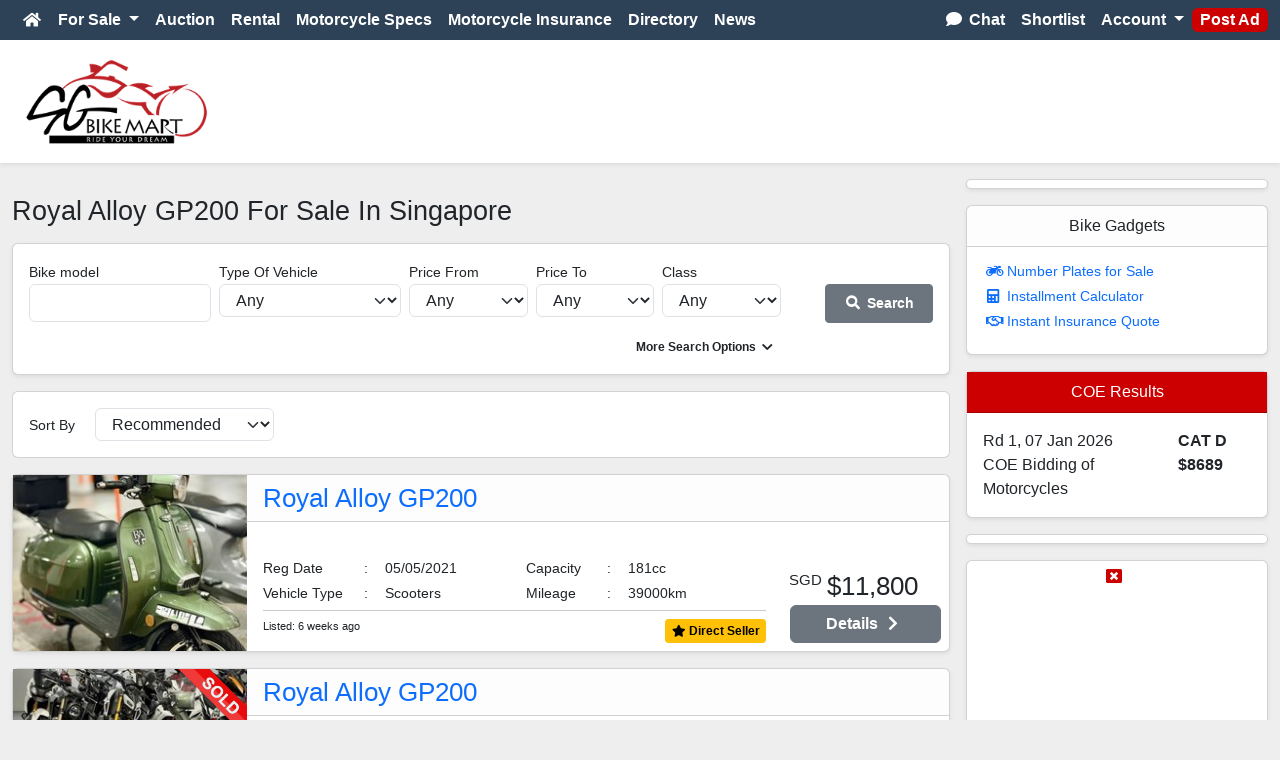

--- FILE ---
content_type: text/html; charset=utf-8
request_url: https://sgbikemart.com.sg/listing/usedbike/model/royal-alloy-gp200/
body_size: 11807
content:

<!DOCTYPE html>
<html lang="en" xmlns="http://www.w3.org/1999/xhtml" xmlns:fb="http://ogp.me/ns/fb#">

    <head>
        <title>
            
                Used Royal Alloy GP200 Motorcycles for Sale in Singapore | Dealer & Private – SGBikeMart 
        </title>
        <meta charset="UTF-8">
        <meta name="author" content="3fca379b3f0e322b7b7967bfcfb948ad">
        <meta name="viewport" content="width=device-width, initial-scale=1.0, user-scalable=no">
        <meta name="description" content="Shop used Royal Alloy GP200 motorcycles in Singapore from dealers &amp; private sellers. Class 2B, 2A &amp; Class 2 bikes. Low mileage units and COE balance shown. View now.">
        <meta name="keywords" content="Sgbike, Sgbikes, Bikemart, Singapore Bike Mart,
              Used Motorcycles, Used Motorbike for Sale, Second Hand Motorbikes, Cheap Motorcycle, Motorcycle
              Accessories, Motorcycle Dealers in Singapore, Sell Bikes, Motorcycle Insurance, Motorcycle Auction,
               Motorcycle Article, Buy and Sell Motorbikes, Motorbike Apparel, Motorbikes for Sale, Class 2A, Class 2B,
                Class 2, Motorbike Accessories">
        <meta name="theme-color" content="#cc0000"/>
        <link rel="preconnect" href="https://www.google-analytics.com">
        <link rel="preconnect" href="https://www.googletagmanager.com">
        <link rel="preconnect" href="https://securepubads.g.doubleclick.net">
        <link href="https://fonts.googleapis.com/css2?family=Archivo+Black&display=swap" rel="stylesheet">
        <script src="https://cdn.jsdelivr.net/npm/htmx.org@2.0.6/dist/htmx.min.js" integrity="sha384-Akqfrbj/HpNVo8k11SXBb6TlBWmXXlYQrCSqEWmyKJe+hDm3Z/B2WVG4smwBkRVm" crossorigin="anonymous"></script>
        <script defer src="https://cdn.jsdelivr.net/npm/alpinejs@3.15.2/dist/cdn.min.js"></script>
        
        
        
        <meta name="mobile-web-app-capable" content="yes">
        
            <meta property="fb:app_id" content="632869310242490"/>
            <meta property="og:title"
                  content="Used Royal Alloy GP200 Motorcycles for Sale in Singapore | Dealer & Private – SGBikeMart"/>
        
        <link rel="icon" type="image/png" href="/static/images/favicon.png"/>
        <link rel="preload" href="/static/fonts/icons/iconfont_v4.woff2" as="font" type="font/woff2" crossorigin>
        
    
        <link rel="preload stylesheet" type="text/css" href="/static/cache/base.desktop.packed.03f343c32f9a9cc7bb393f7605c15823.css" as="style">
    

        

        
        

        


        
            <!-- Google tag (gtag.js) -->
            <script async src="https://www.googletagmanager.com/gtag/js?id=G-FJ44C28Z4M"></script>
            <script>
                window.dataLayer = window.dataLayer || [];

                function gtag() {
                    dataLayer.push(arguments);
                }

                gtag('js', new Date());
                gtag('config', 'G-FJ44C28Z4M');
            </script>
        
        <!-- Notifications -->
        
            <script src="https://cdn.onesignal.com/sdks/web/v16/OneSignalSDK.page.js" defer></script>
            <script>
                window.OneSignalDeferred = window.OneSignalDeferred || [];
                OneSignalDeferred.push(async function (OneSignal) {
                    await OneSignal.init({
                        appId: "46966410-3ce9-45a7-b98c-eb30f0fdade1",
                        safari_web_id: "web.onesignal.auto.040fbea3-5bf4-4f81-a6ad-042d48246d00",

                        allowLocalhostAsSecureOrigin: true,
                        promptOptions: {
                            slidedown: {
                                prompts: [{
                                    type: "push",
                                    autoPrompt: true,
                                    text: {
                                        acceptButton: "Yes Please",
                                        cancelButton: "No Thanks",
                                        actionMessage: "Receive notifications on your shortlisted items, chat message replies etc.",
                                        updateMessage: "Update your push notification subscription preferences.",
                                        confirmMessage: "Thank You!",
                                        positiveUpdateButton: "Save Preferences",
                                        negativeUpdateButton: "Cancel",
                                    },
                                    delay: {
                                        pageViews: 1,
                                        timeDelay: 2
                                    },
                                }]
                            }
                        }
                    }).then(function (d) {
                        window.OneSignalSubscriberID = OneSignal.User.PushSubscription.id;
                        window.OneSignalStatus = OneSignal.User.PushSubscription.optedIn;
                        registerOneSignal(window.OneSignalSubscriberID, window.OneSignalStatus);
                    });
                });
            </script>
        
        
            <!--- DFP -->
            <script async src='https://www.googletagservices.com/tag/js/gpt.js'></script>
            <script> var googletag = googletag || {};
            googletag.cmd = googletag.cmd || [];</script>

            <script>
                googletag.cmd.push(function () {
                    googletag.defineSlot('/57481744/Right-Side-Bar-2-Used-Bike-Subpage', [[300, 600]], 'div-gpt-ad-right_sidebar_2').addService(googletag.pubads());
googletag.defineSlot('/57481744/Right-Side-Bar-1-Used-Bike-Subpage', [[300, 250]], 'div-gpt-ad-right_sidebar').addService(googletag.pubads());
googletag.defineSlot('/57481744/Mobile-Second-Ad-Used-Bike-SubPage', [[336, 280]], 'div-gpt-ad-mobile_bottom_ad').addService(googletag.pubads());
googletag.defineSlot('/57481744/Bottom-Float-Used-Bike-Subpage', [[970, 100]], 'div-gpt-ad-bottom_float').addService(googletag.pubads());
googletag.defineSlot('/57481744/Between-Listing-Banner-UsedBikes', [[728, 90]], 'div-gpt-ad-between_listings_desktop').addService(googletag.pubads());
googletag.defineSlot('/57481744/Above-Gallery-Images-Used-Bike', [[728, 90]], 'div-gpt-ad-above_gallery_images').addService(googletag.pubads());
googletag.defineSlot('/57481744/Below-Gallery-Images-Used-Bike', [[728, 90]], 'div-gpt-ad-below_gallery_images').addService(googletag.pubads());
                    googletag.pubads().enableSingleRequest();
                    googletag.enableServices();
                });
            </script>
            <!--- DFP  END-->
        
        

        
        
        <script>
            window.addEventListener('load', function () {
                const s = document.createElement('script');
                s.src = 'https://stat.sgbikemart.com.sg/js/script.js';
                s.async = true;
                s.dataset.domain = 'sgbikemart.com.sg';
                s.onerror = function () { console.warn('Plausible unavailable, skipping analytics'); };
                s.onload = function () { console.log('Plausible loaded successfully'); };
                document.head.appendChild(s);
            });
        </script>
    </head>

<body class="usedbikes" hx-headers='{"X-CSRFToken": "Uv8IOYr53sCRkpxObIEc0wbJTkmnkEqJOmP17Jm88FFscMZcR7AfGJqZvdXOCxKi"}'>

    
        <nav class="navbar navbar-expand-lg navbar-dark bg-primary">
            <div class="container">
                <button class="navbar-toggler" type="button" data-bs-toggle="collapse"
                        data-bs-target="#navbarSupportedContent" aria-controls="navbarSupportedContent"
                        aria-expanded="false" aria-label="Toggle navigation">
                    <span class="navbar-toggler-icon"></span>
                </button>
                <div class="collapse navbar-collapse" id="navbarSupportedContent">
                    <ul class="navbar-nav me-auto mb-2 mb-lg-0">
                        <li class="nav-item">
                            <a class="nav-link" href="/"><i class="icon-home"></i>
                            </a>
                        </li>
                        <li class="nav-item dropdown">
                            <a class="nav-link dropdown-toggle" href="#" id="forSale" role="button"
                               data-bs-toggle="dropdown" aria-expanded="false">
                                For Sale
                            </a>
                            <ul class="dropdown-menu" aria-labelledby="forSale">
                                <li>
                                    <a class="dropdown-item" href="/listing/newbikes/dealer/">New
                                        Bikes
                                    </a>
                                </li>
                                <li>
                                    <a class="dropdown-item" href="/listing/usedbikes/">
                                        Used Bikes
                                    </a>
                                </li>
                                <li>
                                    <a class="dropdown-item" href="/listing/accessories/">
                                        Accessories
                                    </a>
                                </li>
                            </ul>
                        </li>
                        <li class="nav-item"><a class="nav-link" href="/auction/">Auction</a></li>
                        
                            <li class="nav-item"><a class="nav-link" href="/rent/motorcycle/">Rental</a></li>
                        
                        
                        <li class="nav-item"><a class="nav-link" href="/listing/newbikes/listing/">Motorcycle
                            Specs</a></li>
                        <li class="nav-item">
                            <a class="nav-link" href="/motorcycle-insurance/">
                                Motorcycle Insurance
                            </a>
                        </li>
                        
                        <li class="nav-item"><a class="nav-link" href="/d/">Directory</a></li>
                        <li class="nav-item"><a class="nav-link" href="/news/">News</a></li>
                    </ul>
                    <ul class="nav navbar-nav ms-auto">
                        <li class="nav-item">
                            <a class="nav-link"
                               href="/chat/"
                               data-next="/chat/">
                                <button style="display: none" class="btn btn-xs btn-primary pt-0 pb-0"
                                        id="unread-message-count">
                                </button>
                                <i class="icon-comment"></i> Chat
                            </a>
                        </li>
                        <li class="nav-item">
                            <a class="nav-link" 
        hx-get="/login/?next=/alerts/shortlist/" hx-trigger="click" hx-target="#common-modal" data-bs-toggle="modal" 
        data-bs-target="#common-modal"
     href="/alerts/shortlist/">
                                Shortlist
                            </a>
                        </li>
                        <li class="nav-item dropdown">
                            <a class="nav-link dropdown-toggle" href="#" id="navbarDropdown" role="button"
                               data-bs-toggle="dropdown" aria-expanded="false">
                                Account
                            </a>
                            <ul class="dropdown-menu" aria-labelledby="navbarDropdown">
                                
                                    <li><a data-next="/listing/usedbike/model/royal-alloy-gp200/"
                                           hx-get="/register/login-form"
                                           hx-target="#common-modal"
                                           hx-trigger="click"
                                           class="dropdown-item"
                                           data-bs-toggle="modal"
                                           data-bs-target="#common-modal"
                                           href="#">Login</a>
                                    </li>
                                    <li><a class="dropdown-item"
                                           hx-get="/register/register-phone?next=/listing/usedbike/model/royal-alloy-gp200/"
                                           hx-trigger="click"
                                           hx-target="#common-modal"
                                           data-bs-target="#common-modal"
                                           data-bs-toggle="modal"
                                           href="#">Register</a>
                                    </li>
                                
                            </ul>
                        </li>
                        <li class="nav-item">
                            <a class="nav-link bg-primary py-0 my-2 rounded-2"
                               href="/sell/">
                                Post Ad</a>
                        </li>
                    </ul>
                </div>
            </div>
        </nav>
        
            <section class="container-fluid pb-3 pt-3 bg-white mb-3 shadow-sm" id="desktop-header">
                <div class="container">
                    <div class="row align-items-center">
                        <div class="col-lg-2 col-6">
                            <a href="/">
                                <img src="/static/images/logo.png" class="img-fluid">
                            </a>
                        </div>
                        
                            <div class="col-lg-10 text-end">
                                
                            </div>
                        
                    </div>
                </div>
            </section>
        
    
    
        
        
    
    <section class="main-content">
        
    <div class="container">
        <div class="row g-3">
            
                <div class="col-lg-9">
                    <h1 class="h1 my-3">Royal Alloy GP200 For Sale In Singapore</h1>
                    <div class="card mb-3 shadow-sm">
                        <div class="card-body">
                            

    <form method="get" action="/listing/usedbikes/listing/">
        <div class="row gx-2">
            <div class="col-10">
                <div class="row g-2">
                    <div class="col-lg-3 mt-2">
                        <div class="mb-1"><label class="form-label" for="id_bike_model">Bike model</label><input type="text" name="bike_model" class="form-control autocomplete" autocomplete="off" data-filter="/listing/bike_models?query=%23QUERY%23" id="id_bike_model"></div>
                    </div>
                    <div class="col-lg-3 mt-2">
                        <div class="mb-1"><label class="form-label" for="id_bike_type">Type Of Vehicle</label><select name="bike_type" class="form-select" id="id_bike_type">
  <option value="" selected>Any</option>

  <option value="9">Classic Bikes</option>

  <option value="1">Cruiser</option>

  <option value="3">Cubs</option>

  <option value="4">Scooters</option>

  <option value="5">Scrambler/Dirt Bike</option>

  <option value="8">Sport Bikes</option>

  <option value="2">Sport Tourers</option>

  <option value="7">Street Bikes</option>

  <option value="6">Super Motards</option>

  <option value="10">Three Wheeler</option>

</select></div>
                    </div>
                    <div class="col-lg-2 mt-2">
                        <div class="mb-1"><label class="form-label" for="id_price_from">Price From</label><select name="price_from" class="form-select change-opposite" data-target="select[name=price_to]" data-operator="&gt;" data-target-values="prices" id="id_price_from">
  <option value="" selected>Any</option>

  <option value="0">Carry on installment</option>

  <option value="1000">1000</option>

  <option value="2000">2000</option>

  <option value="3000">3000</option>

  <option value="4000">4000</option>

  <option value="5000">5000</option>

  <option value="6000">6000</option>

  <option value="7000">7000</option>

  <option value="8000">8000</option>

  <option value="9000">9000</option>

  <option value="10000">10000</option>

  <option value="12000">12000</option>

  <option value="14000">14000</option>

  <option value="16000">16000</option>

  <option value="18000">18000</option>

  <option value="20000">20000</option>

  <option value="24000">24000</option>

  <option value="28000">28000</option>

</select></div>
                    </div>
                    <div class="col-lg-2 mt-2">
                        <div class="mb-1"><label class="form-label" for="id_price_to">Price To</label><select name="price_to" class="form-select change-opposite" data-target="select[name=price_from]" data-operator="&lt;" data-target-values="prices" id="id_price_to">
  <option value="" selected>Any</option>

  <option value="0">Carry on installment</option>

  <option value="1000">1000</option>

  <option value="2000">2000</option>

  <option value="3000">3000</option>

  <option value="4000">4000</option>

  <option value="5000">5000</option>

  <option value="6000">6000</option>

  <option value="7000">7000</option>

  <option value="8000">8000</option>

  <option value="9000">9000</option>

  <option value="10000">10000</option>

  <option value="12000">12000</option>

  <option value="14000">14000</option>

  <option value="16000">16000</option>

  <option value="18000">18000</option>

  <option value="20000">20000</option>

  <option value="24000">24000</option>

  <option value="28000">28000</option>

</select></div>
                    </div>
                    <div class="col-lg-2 mt-2">
                        <div class="mb-1"><label class="form-label" for="id_license_class">Class</label><select name="license_class" class="form-select" id="id_license_class">
  <option value="" selected>Any</option>

  <option value="">Please Select</option>

  <option value="2B">2B</option>

  <option value="2A">2A</option>

  <option value="2">2</option>

</select></div>
                    </div>
                    <div class="row g-2 collapse" id="usedbikes-search-more">
                        <div class="col-lg-2 mt-2">
                            <div class="mb-1"><label class="form-label" for="id_reg_year_from">Reg Year From</label><select name="reg_year_from" class="form-select change-opposite" data-target="select[name=reg_year_to]" data-operator="&gt;" data-target-values="years" id="id_reg_year_from">
  <option value="" selected>Any</option>

  <option value="1970">1970</option>

  <option value="1971">1971</option>

  <option value="1972">1972</option>

  <option value="1973">1973</option>

  <option value="1974">1974</option>

  <option value="1975">1975</option>

  <option value="1976">1976</option>

  <option value="1977">1977</option>

  <option value="1978">1978</option>

  <option value="1979">1979</option>

  <option value="1980">1980</option>

  <option value="1981">1981</option>

  <option value="1982">1982</option>

  <option value="1983">1983</option>

  <option value="1984">1984</option>

  <option value="1985">1985</option>

  <option value="1986">1986</option>

  <option value="1987">1987</option>

  <option value="1988">1988</option>

  <option value="1989">1989</option>

  <option value="1990">1990</option>

  <option value="1991">1991</option>

  <option value="1992">1992</option>

  <option value="1993">1993</option>

  <option value="1994">1994</option>

  <option value="1995">1995</option>

  <option value="1996">1996</option>

  <option value="1997">1997</option>

  <option value="1998">1998</option>

  <option value="1999">1999</option>

  <option value="2000">2000</option>

  <option value="2001">2001</option>

  <option value="2002">2002</option>

  <option value="2003">2003</option>

  <option value="2004">2004</option>

  <option value="2005">2005</option>

  <option value="2006">2006</option>

  <option value="2007">2007</option>

  <option value="2008">2008</option>

  <option value="2009">2009</option>

  <option value="2010">2010</option>

  <option value="2011">2011</option>

  <option value="2012">2012</option>

  <option value="2013">2013</option>

  <option value="2014">2014</option>

  <option value="2015">2015</option>

  <option value="2016">2016</option>

  <option value="2017">2017</option>

  <option value="2018">2018</option>

  <option value="2019">2019</option>

  <option value="2020">2020</option>

  <option value="2021">2021</option>

  <option value="2022">2022</option>

  <option value="2023">2023</option>

  <option value="2024">2024</option>

  <option value="2025">2025</option>

  <option value="2026">2026</option>

</select></div>
                        </div>
                        <div class="col-lg-2 mt-2">
                            <div class="mb-1"><label class="form-label" for="id_reg_year_to">Reg Year To</label><select name="reg_year_to" class="form-select change-opposite" data-target="select[name=reg_year_from]" data-operator="&lt;" data-target-values="years" id="id_reg_year_to">
  <option value="">Any</option>

  <option value="1970">1970</option>

  <option value="1971">1971</option>

  <option value="1972">1972</option>

  <option value="1973">1973</option>

  <option value="1974">1974</option>

  <option value="1975">1975</option>

  <option value="1976">1976</option>

  <option value="1977">1977</option>

  <option value="1978">1978</option>

  <option value="1979">1979</option>

  <option value="1980">1980</option>

  <option value="1981">1981</option>

  <option value="1982">1982</option>

  <option value="1983">1983</option>

  <option value="1984">1984</option>

  <option value="1985">1985</option>

  <option value="1986">1986</option>

  <option value="1987">1987</option>

  <option value="1988">1988</option>

  <option value="1989">1989</option>

  <option value="1990">1990</option>

  <option value="1991">1991</option>

  <option value="1992">1992</option>

  <option value="1993">1993</option>

  <option value="1994">1994</option>

  <option value="1995">1995</option>

  <option value="1996">1996</option>

  <option value="1997">1997</option>

  <option value="1998">1998</option>

  <option value="1999">1999</option>

  <option value="2000">2000</option>

  <option value="2001">2001</option>

  <option value="2002">2002</option>

  <option value="2003">2003</option>

  <option value="2004">2004</option>

  <option value="2005">2005</option>

  <option value="2006">2006</option>

  <option value="2007">2007</option>

  <option value="2008">2008</option>

  <option value="2009">2009</option>

  <option value="2010">2010</option>

  <option value="2011">2011</option>

  <option value="2012">2012</option>

  <option value="2013">2013</option>

  <option value="2014">2014</option>

  <option value="2015">2015</option>

  <option value="2016">2016</option>

  <option value="2017">2017</option>

  <option value="2018">2018</option>

  <option value="2019">2019</option>

  <option value="2020">2020</option>

  <option value="2021">2021</option>

  <option value="2022">2022</option>

  <option value="2023">2023</option>

  <option value="2024">2024</option>

  <option value="2025">2025</option>

  <option value="2026" selected>2026</option>

</select></div>
                        </div>
                        <div class="col-lg-2 mt-2">
                            <div class="mb-1"><label class="form-label" for="id_monthly_from">Monthly From</label><select name="monthly_from" class="form-select change-opposite" data-target="select[name=monthly_to]" data-operator="&gt;" data-target-values="monthly_froms" id="id_monthly_from">
  <option value="" selected>Any</option>

  <option value="1">Less Than $100</option>

  <option value="101">$101</option>

  <option value="201">$201</option>

  <option value="301">$301</option>

  <option value="401">$401</option>

  <option value="501">$501</option>

  <option value="601">$601</option>

  <option value="701">$701</option>

  <option value="801">$801</option>

</select></div>
                        </div>
                        <div class="col-lg-2 mt-2">
                            <div class="mb-1"><label class="form-label" for="id_monthly_to">Monthly To </label><select name="monthly_to" class="form-select change-opposite" data-target="select[name=monthly_from]" data-operator="&lt;" data-target-values="monthly_tos" id="id_monthly_to">
  <option value="" selected>Any</option>

  <option value="100">$100</option>

  <option value="200">$200</option>

  <option value="300">$300</option>

  <option value="400">$400</option>

  <option value="500">$500</option>

  <option value="600">$600</option>

  <option value="700">$700</option>

  <option value="800">$800</option>

</select></div>
                        </div>
                        <div class="col-lg-4 mt-2">
                            <div class="mb-1"><label class="form-label" for="id_user">Company</label><select name="user" class="form-select" id="id_user">
  <option value="" selected>---------</option>

  <option value="79800">C.S.T.K Pte Ltd</option>

  <option value="55499">Bike Dynamic Centre</option>

  <option value="106261">Project 8 Motorworks</option>

  <option value="56977">Leong Seng Trading &amp; Credit Pte Ltd</option>

  <option value="100353">Auto Exchange Motto</option>

  <option value="63248">AA Motor Pte Ltd</option>

  <option value="102254">M.1 Motoring (Toh Guan)</option>

  <option value="1301">Speedway Motor Pte Ltd</option>

  <option value="58149">Albert Motor Supply Pte Ltd</option>

  <option value="106355">V6 Motorsports</option>

  <option value="62889">New Southern Motor</option>

  <option value="109214">Moto Vision Pte Ltd</option>

  <option value="55328">Excel Cycle Centre Pte Ltd</option>

  <option value="59446">Unique Motorsports Pte Ltd</option>

  <option value="69408">A.S Phoon Pte Ltd (Head Office)</option>

  <option value="111706">Initial Motorsport Pte Ltd</option>

  <option value="69759">A.S Phoon Pte Ltd (Ubi)</option>

  <option value="102250">Bike Asia Motto</option>

  <option value="102252">Value Hub Motor</option>

  <option value="109872">Pioneer Auto Credit</option>

  <option value="56241">Ah Fook Motor</option>

  <option value="84786">Candy Motor</option>

  <option value="106053">Premium Import Trading</option>

  <option value="77229">Ambra Enterprises</option>

  <option value="84567">example</option>

  <option value="109674">SK Cycle</option>

  <option value="57132">Southern Motor</option>

  <option value="56101">Yong Seng Heng Motor Services</option>

  <option value="67001">United Cycles</option>

  <option value="90289">Mutt Motorcycles Singapore</option>

  <option value="113550">Bikechoice Credit &amp; Leasing</option>

  <option value="69707">A.S Phoon Pte Ltd (Toh Guan)</option>

  <option value="82671">Apex Motorcycle</option>

  <option value="64152">Ban Hon Bros (Agencies) Pte Ltd</option>

  <option value="65799">Soon Hin Motors Pte Ltd</option>

  <option value="66894">Boon Siew (S) Pte Ltd</option>

  <option value="92846">AnyBike Rental Pte Ltd</option>

  <option value="73738">Guan Hoe Cheong Trading Co</option>

  <option value="19460">Sin Boon Motor Co</option>

  <option value="64216">Wing Fuat Pte Ltd</option>

  <option value="58148">Yew Heng Motorsports</option>

  <option value="326">GP Motoring Pte Ltd</option>

  <option value="54991">Bike Production Pte Ltd</option>

  <option value="87717">E Motoring Singapore</option>

  <option value="54611">I-Motoring Credit Pte Ltd</option>

  <option value="13427">Dynasty Motor Pte Ltd</option>

  <option value="54715">Hua Chin (2000) Trading Motor Service Centre</option>

  <option value="111926">Revv Motors Pte Ltd</option>

  <option value="78195">M City Motor Trading</option>

  <option value="70956">Unique Motorsports Pte Ltd (Toh Guan)</option>

  <option value="101836">PITMOTO</option>

  <option value="102258">Motto Moto</option>

  <option value="70957">Unique Motorsports Pte Ltd (Woodlands)</option>

  <option value="58146">S.1 Motoring</option>

  <option value="55191">Eaglerider Singapore</option>

  <option value="102253">Yishun Motoring</option>

  <option value="18942">Hong Nan Motor Agency</option>

  <option value="70955">Unique Motorsports Pte Ltd (Kaki Bukit)</option>

  <option value="83599">Revology Bikes Pte Ltd</option>

  <option value="58147">M.1 Motoring (Changi)</option>

  <option value="367">Ideal Motoring Auto Pte Ltd</option>

</select></div>
                        </div>
                        <div class="col-lg-3 mt-2">
                            <div class="mb-1"><label class="form-label" for="id_status">Availability</label><select name="status" class="form-select" id="id_status">
  <option value="10">Live/Available</option>

  <option value="40">Sold</option>

</select></div>
                        </div>
                        <div class="col-lg-2 mt-2">
                            <div class="mb-1"><label class="form-label" for="id_category">Listing Category</label><select name="category" class="form-select" id="id_category">
  <option value="" selected>Any</option>

  <option value="direct_owner">Direct Owner</option>

  <option value="dealers">Dealers</option>

  <option value="free_ads">Free Ads</option>

  <option value="premium_ads">Premium/Paid Ads</option>

</select></div>
                        </div>
                        
                    </div>
                </div>
                <div class="row text-center-xs">
                    <div class="col-lg-6 mt-2 offset-lg-6 text-end">
                        <a class="btn btn-default btn-xs collapsed" data-bs-toggle="collapse" href="#usedbikes-search-more"
                           role="button" aria-expanded="false" aria-controls="usedbikes-search-more">
                        <span class="more">
                            More Search Options <i class="icon-chevron-down"></i>
                        </span>
                            <span class="less hidden">
                            Less Search Options <i class="icon-chevron-up"></i>
                        </span>
                        </a>
                    </div>
                </div>
            </div>
            <div class="col-2 mt-4 text-end">
                <button class="btn btn-sm btn-secondary py-2 w-75"><i class="icon-search"></i> Search</button>
            </div>
        </div>
    </form>

                        </div>
                    </div>
                    
                    <div class="card text-start mb-3">
                        <div class="card-body">
                            <div class="d-inline-block me-3 small">Sort By</div>
                            <div class="d-inline-block small">
                                <form method="get">
                                    <div class="col-12"><label class="visually-hidden" for="id_sort_by">Sort By</label><select name="sort_by" class="form-select" id="id_sort_by">
  <option value="" selected>Recommended</option>

  <option value="newest">Newest Listing</option>

  <option value="lowest_price">Lowest Price</option>

  <option value="high_price">Highest Price </option>

</select></div>
                                </form>
                            </div>
                        </div>
                    </div>
                    
                    
                    
                        <div class="card mb-3 shadow-sm ">
                            
                            <div class="row g-0">
                                <div class="col-md-3">
                                    <div class="card-img position-relative h-100">
                                        <div class="position-absolute mt-1 ms-1 d-flex justify-content-start align-items-center gap-1">
                                            
                                            

                                            
                                            
                                            

                                            
                                        </div>

                                        
                                        
                                            <a href="/listing/usedbike/royal-alloy-royal-alloy-gp200/39859/">
                                                <div class="status_10"></div>
                                                
                                                    <img src="/media/26-39859/used-royal-alloy-gp200-motorcycle-for-sale-198620.jpeg.240x180_q85_crop.jpg"
                                                         class="img-fluid">
                                                
                                            </a>
                                            
                                        
                                    </div>
                                </div>
                                <div class="col-md-9 d-flex flex-column align-content-end">
                                    <div class="card-header">
                                        
                                            <a href="/listing/usedbike/royal-alloy-royal-alloy-gp200/39859/">
                                                <h3 class="mb-0">Royal Alloy GP200</h3>
                                            </a>
                                        
                                    </div>
                                    <div class="card-body pb-2 pe-2 d-flex">
                                        <div class="row align-self-end">
                                            <div class="col-9 d-flex">
                                                <div class="row small">
                                                    <div class="col-6 mb-2">
                                                        <div class="row g-1">
                                                            <div class="col-5 strong">Reg Date</div>
                                                            <div class="col-1">:</div>
                                                            <div class="col-6 text-start">
                                                                
                                                                    05/05/2021
                                                                
                                                            </div>
                                                        </div>
                                                    </div>
                                                    <div class="col-6 mb-2">
                                                        <div class="row g-1">
                                                            <div class="col-4 strong">Capacity</div>
                                                            <div class="col-1">:</div>
                                                            <div class="col-7 text-start">
                                                                181cc
                                                            </div>
                                                        </div>
                                                    </div>
                                                    <div class="col-6 mb-0">
                                                        <div class="row g-1">
                                                            <div class="col-5 strong">Vehicle Type</div>
                                                            <div class="col-1">:</div>
                                                            <div class="col-6 text-start">
                                                                Scooters
                                                            </div>
                                                        </div>

                                                    </div>
                                                    <div class="col-6 mb-0">
                                                        <div class="row g-1">
                                                            <div class="col-4 strong">Mileage</div>
                                                            <div class="col-1">:</div>
                                                            <div class="col-7 text-start">
                                                                39000km
                                                            </div>
                                                        </div>
                                                    </div>
                                                    <div class="col-12 align-self-end">
                                                        <hr class="mt-2 mb-2">
                                                    </div>
                                                    <div class="col-12 align-self-end">
                                                        <div class="row small">
                                                            <div class="col">
                                                                
                                                                
                                                                
                                                                    <small>Listed: 6 weeks ago </small>
                                                                
                                                            </div>
                                                            <div class="col text-end">
                                                                
                                                                
                                                                
                                                                    <button class="btn btn-xs btn-warning"><i
                                                                            class="icon-star"></i> Direct Seller
                                                                    </button>
                                                                
                                                            </div>
                                                        </div>
                                                    </div>
                                                </div>
                                            </div>
                                            <div class="col-3 text-end d-flex flex-column">
                                                <div class="d-block h3 mb-1 mt-auto text-start ms-1">
                                                    
                                                        
                                                            <sup>SGD</sup>$11,800
                                                        
                                                    
                                                </div>
                                                <div class="d-block w-100">
                                                    
                                                        <a href="/listing/usedbike/royal-alloy-royal-alloy-gp200/39859/"
                                                           class="btn btn-secondary w-100">
                                                            Details <i class="icon-chevron-right"></i>
                                                        </a>
                                                    
                                                </div>
                                            </div>
                                        </div>
                                    </div>
                                </div>
                            </div>
                        </div>
                    
                        <div class="card mb-3 shadow-sm ">
                            
                            <div class="row g-0">
                                <div class="col-md-3">
                                    <div class="card-img position-relative h-100">
                                        <div class="position-absolute mt-1 ms-1 d-flex justify-content-start align-items-center gap-1">
                                            
                                            

                                            
                                            
                                            

                                            
                                        </div>

                                        
                                        
                                            <a href="/listing/usedbike/royal-alloy-royal-alloy-gp200/39878/">
                                                <div class="status_40"></div>
                                                
                                                    <img src="/media/26-39878/used-royal-alloy-gp200-motorcycle-for-sale-198700.jpeg.240x180_q85_crop.jpg"
                                                         class="img-fluid">
                                                
                                            </a>
                                            
                                        
                                    </div>
                                </div>
                                <div class="col-md-9 d-flex flex-column align-content-end">
                                    <div class="card-header">
                                        
                                            <a href="/listing/usedbike/royal-alloy-royal-alloy-gp200/39878/">
                                                <h3 class="mb-0">Royal Alloy GP200</h3>
                                            </a>
                                        
                                    </div>
                                    <div class="card-body pb-2 pe-2 d-flex">
                                        <div class="row align-self-end">
                                            <div class="col-9 d-flex">
                                                <div class="row small">
                                                    <div class="col-6 mb-2">
                                                        <div class="row g-1">
                                                            <div class="col-5 strong">Reg Date</div>
                                                            <div class="col-1">:</div>
                                                            <div class="col-6 text-start">
                                                                
                                                                    20/04/2022
                                                                
                                                            </div>
                                                        </div>
                                                    </div>
                                                    <div class="col-6 mb-2">
                                                        <div class="row g-1">
                                                            <div class="col-4 strong">Capacity</div>
                                                            <div class="col-1">:</div>
                                                            <div class="col-7 text-start">
                                                                181cc
                                                            </div>
                                                        </div>
                                                    </div>
                                                    <div class="col-6 mb-0">
                                                        <div class="row g-1">
                                                            <div class="col-5 strong">Vehicle Type</div>
                                                            <div class="col-1">:</div>
                                                            <div class="col-6 text-start">
                                                                Scooters
                                                            </div>
                                                        </div>

                                                    </div>
                                                    <div class="col-6 mb-0">
                                                        <div class="row g-1">
                                                            <div class="col-4 strong">Mileage</div>
                                                            <div class="col-1">:</div>
                                                            <div class="col-7 text-start">
                                                                25243km
                                                            </div>
                                                        </div>
                                                    </div>
                                                    <div class="col-12 align-self-end">
                                                        <hr class="mt-2 mb-2">
                                                    </div>
                                                    <div class="col-12 align-self-end">
                                                        <div class="row small">
                                                            <div class="col">
                                                                
                                                                
                                                                
                                                                    <small>Listed: 6 weeks ago </small>
                                                                
                                                            </div>
                                                            <div class="col text-end">
                                                                
                                                                    <button class="btn btn-xs" style="background-color: #1d9193; color: white;"><i
                                                                            class="icon-star"></i> Paid Ad
                                                                    </button>
                                                                
                                                                
                                                                
                                                                    <button class="btn btn-xs btn-info"><i
                                                                            class="icon-star"></i> Dealer Ad
                                                                    </button>
                                                                
                                                            </div>
                                                        </div>
                                                    </div>
                                                </div>
                                            </div>
                                            <div class="col-3 text-end d-flex flex-column">
                                                <div class="d-block h3 mb-1 mt-auto text-start ms-1">
                                                    
                                                        -
                                                    
                                                </div>
                                                <div class="d-block w-100">
                                                    
                                                        <a href="/listing/usedbike/royal-alloy-royal-alloy-gp200/39878/"
                                                           class="btn btn-secondary w-100">
                                                            Details <i class="icon-chevron-right"></i>
                                                        </a>
                                                    
                                                </div>
                                            </div>
                                        </div>
                                    </div>
                                </div>
                            </div>
                        </div>
                    
                        <div class="card mb-3 shadow-sm ">
                            
                            <div class="row g-0">
                                <div class="col-md-3">
                                    <div class="card-img position-relative h-100">
                                        <div class="position-absolute mt-1 ms-1 d-flex justify-content-start align-items-center gap-1">
                                            
                                            

                                            
                                            
                                            

                                            
                                        </div>

                                        
                                        
                                            <a href="/listing/usedbike/royal-alloy-royal-alloy-gp200/33199/">
                                                <div class="status_40"></div>
                                                
                                                    <img src="/media/26-33199/used-royal-alloy-gp200-motorcycle-for-sale-158511.jpeg.240x180_q85_crop.jpg"
                                                         class="img-fluid">
                                                
                                            </a>
                                            
                                        
                                    </div>
                                </div>
                                <div class="col-md-9 d-flex flex-column align-content-end">
                                    <div class="card-header">
                                        
                                            <a href="/listing/usedbike/royal-alloy-royal-alloy-gp200/33199/">
                                                <h3 class="mb-0">Royal Alloy GP200</h3>
                                            </a>
                                        
                                    </div>
                                    <div class="card-body pb-2 pe-2 d-flex">
                                        <div class="row align-self-end">
                                            <div class="col-9 d-flex">
                                                <div class="row small">
                                                    <div class="col-6 mb-2">
                                                        <div class="row g-1">
                                                            <div class="col-5 strong">Reg Date</div>
                                                            <div class="col-1">:</div>
                                                            <div class="col-6 text-start">
                                                                
                                                                    19/12/2022
                                                                
                                                            </div>
                                                        </div>
                                                    </div>
                                                    <div class="col-6 mb-2">
                                                        <div class="row g-1">
                                                            <div class="col-4 strong">Capacity</div>
                                                            <div class="col-1">:</div>
                                                            <div class="col-7 text-start">
                                                                181cc
                                                            </div>
                                                        </div>
                                                    </div>
                                                    <div class="col-6 mb-0">
                                                        <div class="row g-1">
                                                            <div class="col-5 strong">Vehicle Type</div>
                                                            <div class="col-1">:</div>
                                                            <div class="col-6 text-start">
                                                                Scooters
                                                            </div>
                                                        </div>

                                                    </div>
                                                    <div class="col-6 mb-0">
                                                        <div class="row g-1">
                                                            <div class="col-4 strong">Mileage</div>
                                                            <div class="col-1">:</div>
                                                            <div class="col-7 text-start">
                                                                32623km
                                                            </div>
                                                        </div>
                                                    </div>
                                                    <div class="col-12 align-self-end">
                                                        <hr class="mt-2 mb-2">
                                                    </div>
                                                    <div class="col-12 align-self-end">
                                                        <div class="row small">
                                                            <div class="col">
                                                                
                                                                
                                                                
                                                                    <small>Listed: Over 3 months ago </small>
                                                                
                                                            </div>
                                                            <div class="col text-end">
                                                                
                                                                    <button class="btn btn-xs" style="background-color: #1d9193; color: white;"><i
                                                                            class="icon-star"></i> Paid Ad
                                                                    </button>
                                                                
                                                                
                                                                
                                                                    <button class="btn btn-xs btn-info"><i
                                                                            class="icon-star"></i> Dealer Ad
                                                                    </button>
                                                                
                                                            </div>
                                                        </div>
                                                    </div>
                                                </div>
                                            </div>
                                            <div class="col-3 text-end d-flex flex-column">
                                                <div class="d-block h3 mb-1 mt-auto text-start ms-1">
                                                    
                                                        -
                                                    
                                                </div>
                                                <div class="d-block w-100">
                                                    
                                                        <a href="/listing/usedbike/royal-alloy-royal-alloy-gp200/33199/"
                                                           class="btn btn-secondary w-100">
                                                            Details <i class="icon-chevron-right"></i>
                                                        </a>
                                                    
                                                </div>
                                            </div>
                                        </div>
                                    </div>
                                </div>
                            </div>
                        </div>
                    
                        <div class="card mb-3 shadow-sm ">
                            
                            <div class="row g-0">
                                <div class="col-md-3">
                                    <div class="card-img position-relative h-100">
                                        <div class="position-absolute mt-1 ms-1 d-flex justify-content-start align-items-center gap-1">
                                            
                                            

                                            
                                            
                                            

                                            
                                        </div>

                                        
                                        
                                            <a href="/listing/usedbike/royal-alloy-royal-alloy-gp200/33211/">
                                                <div class="status_40"></div>
                                                
                                                    <img src="/media/26-33211/used-royal-alloy-gp200-motorcycle-for-sale-158568.jpg.240x180_q85_crop.jpg"
                                                         class="img-fluid">
                                                
                                            </a>
                                            
                                        
                                    </div>
                                </div>
                                <div class="col-md-9 d-flex flex-column align-content-end">
                                    <div class="card-header">
                                        
                                            <a href="/listing/usedbike/royal-alloy-royal-alloy-gp200/33211/">
                                                <h3 class="mb-0">Royal Alloy GP200</h3>
                                            </a>
                                        
                                    </div>
                                    <div class="card-body pb-2 pe-2 d-flex">
                                        <div class="row align-self-end">
                                            <div class="col-9 d-flex">
                                                <div class="row small">
                                                    <div class="col-6 mb-2">
                                                        <div class="row g-1">
                                                            <div class="col-5 strong">Reg Date</div>
                                                            <div class="col-1">:</div>
                                                            <div class="col-6 text-start">
                                                                
                                                                    10/01/2022
                                                                
                                                            </div>
                                                        </div>
                                                    </div>
                                                    <div class="col-6 mb-2">
                                                        <div class="row g-1">
                                                            <div class="col-4 strong">Capacity</div>
                                                            <div class="col-1">:</div>
                                                            <div class="col-7 text-start">
                                                                181cc
                                                            </div>
                                                        </div>
                                                    </div>
                                                    <div class="col-6 mb-0">
                                                        <div class="row g-1">
                                                            <div class="col-5 strong">Vehicle Type</div>
                                                            <div class="col-1">:</div>
                                                            <div class="col-6 text-start">
                                                                Scooters
                                                            </div>
                                                        </div>

                                                    </div>
                                                    <div class="col-6 mb-0">
                                                        <div class="row g-1">
                                                            <div class="col-4 strong">Mileage</div>
                                                            <div class="col-1">:</div>
                                                            <div class="col-7 text-start">
                                                                38156km
                                                            </div>
                                                        </div>
                                                    </div>
                                                    <div class="col-12 align-self-end">
                                                        <hr class="mt-2 mb-2">
                                                    </div>
                                                    <div class="col-12 align-self-end">
                                                        <div class="row small">
                                                            <div class="col">
                                                                
                                                                
                                                                
                                                                    <small>Listed: Over 3 months ago </small>
                                                                
                                                            </div>
                                                            <div class="col text-end">
                                                                
                                                                    <button class="btn btn-xs" style="background-color: #1d9193; color: white;"><i
                                                                            class="icon-star"></i> Paid Ad
                                                                    </button>
                                                                
                                                                
                                                                
                                                                    <button class="btn btn-xs btn-info"><i
                                                                            class="icon-star"></i> Dealer Ad
                                                                    </button>
                                                                
                                                            </div>
                                                        </div>
                                                    </div>
                                                </div>
                                            </div>
                                            <div class="col-3 text-end d-flex flex-column">
                                                <div class="d-block h3 mb-1 mt-auto text-start ms-1">
                                                    
                                                        -
                                                    
                                                </div>
                                                <div class="d-block w-100">
                                                    
                                                        <a href="/listing/usedbike/royal-alloy-royal-alloy-gp200/33211/"
                                                           class="btn btn-secondary w-100">
                                                            Details <i class="icon-chevron-right"></i>
                                                        </a>
                                                    
                                                </div>
                                            </div>
                                        </div>
                                    </div>
                                </div>
                            </div>
                        </div>
                    
                        <div class="card mb-3 shadow-sm ">
                            
                            <div class="row g-0">
                                <div class="col-md-3">
                                    <div class="card-img position-relative h-100">
                                        <div class="position-absolute mt-1 ms-1 d-flex justify-content-start align-items-center gap-1">
                                            
                                            

                                            
                                            
                                            

                                            
                                        </div>

                                        
                                        
                                            <a href="/listing/usedbike/royal-alloy-royal-alloy-gp200/32321/">
                                                <div class="status_40"></div>
                                                
                                                    <img src="/media/26-32321/used-royal-alloy-gp200-motorcycle-for-sale-153004.jpg.240x180_q85_crop.jpg"
                                                         class="img-fluid">
                                                
                                            </a>
                                            
                                        
                                    </div>
                                </div>
                                <div class="col-md-9 d-flex flex-column align-content-end">
                                    <div class="card-header">
                                        
                                            <a href="/listing/usedbike/royal-alloy-royal-alloy-gp200/32321/">
                                                <h3 class="mb-0">Royal Alloy GP200</h3>
                                            </a>
                                        
                                    </div>
                                    <div class="card-body pb-2 pe-2 d-flex">
                                        <div class="row align-self-end">
                                            <div class="col-9 d-flex">
                                                <div class="row small">
                                                    <div class="col-6 mb-2">
                                                        <div class="row g-1">
                                                            <div class="col-5 strong">Reg Date</div>
                                                            <div class="col-1">:</div>
                                                            <div class="col-6 text-start">
                                                                
                                                                    12/04/2021
                                                                
                                                            </div>
                                                        </div>
                                                    </div>
                                                    <div class="col-6 mb-2">
                                                        <div class="row g-1">
                                                            <div class="col-4 strong">Capacity</div>
                                                            <div class="col-1">:</div>
                                                            <div class="col-7 text-start">
                                                                181cc
                                                            </div>
                                                        </div>
                                                    </div>
                                                    <div class="col-6 mb-0">
                                                        <div class="row g-1">
                                                            <div class="col-5 strong">Vehicle Type</div>
                                                            <div class="col-1">:</div>
                                                            <div class="col-6 text-start">
                                                                Scooters
                                                            </div>
                                                        </div>

                                                    </div>
                                                    <div class="col-6 mb-0">
                                                        <div class="row g-1">
                                                            <div class="col-4 strong">Mileage</div>
                                                            <div class="col-1">:</div>
                                                            <div class="col-7 text-start">
                                                                38432km
                                                            </div>
                                                        </div>
                                                    </div>
                                                    <div class="col-12 align-self-end">
                                                        <hr class="mt-2 mb-2">
                                                    </div>
                                                    <div class="col-12 align-self-end">
                                                        <div class="row small">
                                                            <div class="col">
                                                                
                                                                
                                                                
                                                                    <small>Listed: Over 3 months ago </small>
                                                                
                                                            </div>
                                                            <div class="col text-end">
                                                                
                                                                    <button class="btn btn-xs" style="background-color: #1d9193; color: white;"><i
                                                                            class="icon-star"></i> Paid Ad
                                                                    </button>
                                                                
                                                                
                                                                
                                                                    <button class="btn btn-xs btn-info"><i
                                                                            class="icon-star"></i> Dealer Ad
                                                                    </button>
                                                                
                                                            </div>
                                                        </div>
                                                    </div>
                                                </div>
                                            </div>
                                            <div class="col-3 text-end d-flex flex-column">
                                                <div class="d-block h3 mb-1 mt-auto text-start ms-1">
                                                    
                                                        -
                                                    
                                                </div>
                                                <div class="d-block w-100">
                                                    
                                                        <a href="/listing/usedbike/royal-alloy-royal-alloy-gp200/32321/"
                                                           class="btn btn-secondary w-100">
                                                            Details <i class="icon-chevron-right"></i>
                                                        </a>
                                                    
                                                </div>
                                            </div>
                                        </div>
                                    </div>
                                </div>
                            </div>
                        </div>
                    
                        <div class="card mb-3 shadow-sm ">
                            
                            <div class="row g-0">
                                <div class="col-md-3">
                                    <div class="card-img position-relative h-100">
                                        <div class="position-absolute mt-1 ms-1 d-flex justify-content-start align-items-center gap-1">
                                            
                                            

                                            
                                            
                                            

                                            
                                        </div>

                                        
                                        
                                            <a href="/listing/usedbike/royal-alloy-royal-alloy-gp200/31173/">
                                                <div class="status_40"></div>
                                                
                                                    <img src="/media/26-31173/used-royal-alloy-gp200-motorcycle-for-sale-146907.jpeg.240x180_q85_crop.jpg"
                                                         class="img-fluid">
                                                
                                            </a>
                                            
                                        
                                    </div>
                                </div>
                                <div class="col-md-9 d-flex flex-column align-content-end">
                                    <div class="card-header">
                                        
                                            <a href="/listing/usedbike/royal-alloy-royal-alloy-gp200/31173/">
                                                <h3 class="mb-0">Royal Alloy GP200</h3>
                                            </a>
                                        
                                    </div>
                                    <div class="card-body pb-2 pe-2 d-flex">
                                        <div class="row align-self-end">
                                            <div class="col-9 d-flex">
                                                <div class="row small">
                                                    <div class="col-6 mb-2">
                                                        <div class="row g-1">
                                                            <div class="col-5 strong">Reg Date</div>
                                                            <div class="col-1">:</div>
                                                            <div class="col-6 text-start">
                                                                
                                                                    04/06/2021
                                                                
                                                            </div>
                                                        </div>
                                                    </div>
                                                    <div class="col-6 mb-2">
                                                        <div class="row g-1">
                                                            <div class="col-4 strong">Capacity</div>
                                                            <div class="col-1">:</div>
                                                            <div class="col-7 text-start">
                                                                181cc
                                                            </div>
                                                        </div>
                                                    </div>
                                                    <div class="col-6 mb-0">
                                                        <div class="row g-1">
                                                            <div class="col-5 strong">Vehicle Type</div>
                                                            <div class="col-1">:</div>
                                                            <div class="col-6 text-start">
                                                                Scooters
                                                            </div>
                                                        </div>

                                                    </div>
                                                    <div class="col-6 mb-0">
                                                        <div class="row g-1">
                                                            <div class="col-4 strong">Mileage</div>
                                                            <div class="col-1">:</div>
                                                            <div class="col-7 text-start">
                                                                5248km
                                                            </div>
                                                        </div>
                                                    </div>
                                                    <div class="col-12 align-self-end">
                                                        <hr class="mt-2 mb-2">
                                                    </div>
                                                    <div class="col-12 align-self-end">
                                                        <div class="row small">
                                                            <div class="col">
                                                                
                                                                
                                                                
                                                                    <small>Listed: Over 3 months ago </small>
                                                                
                                                            </div>
                                                            <div class="col text-end">
                                                                
                                                                    <button class="btn btn-xs" style="background-color: #1d9193; color: white;"><i
                                                                            class="icon-star"></i> Paid Ad
                                                                    </button>
                                                                
                                                                
                                                                
                                                                    <button class="btn btn-xs btn-info"><i
                                                                            class="icon-star"></i> Dealer Ad
                                                                    </button>
                                                                
                                                            </div>
                                                        </div>
                                                    </div>
                                                </div>
                                            </div>
                                            <div class="col-3 text-end d-flex flex-column">
                                                <div class="d-block h3 mb-1 mt-auto text-start ms-1">
                                                    
                                                        -
                                                    
                                                </div>
                                                <div class="d-block w-100">
                                                    
                                                        <a href="/listing/usedbike/royal-alloy-royal-alloy-gp200/31173/"
                                                           class="btn btn-secondary w-100">
                                                            Details <i class="icon-chevron-right"></i>
                                                        </a>
                                                    
                                                </div>
                                            </div>
                                        </div>
                                    </div>
                                </div>
                            </div>
                        </div>
                    
                        <div class="card mb-3 shadow-sm ">
                            
                            <div class="row g-0">
                                <div class="col-md-3">
                                    <div class="card-img position-relative h-100">
                                        <div class="position-absolute mt-1 ms-1 d-flex justify-content-start align-items-center gap-1">
                                            
                                            

                                            
                                            
                                            

                                            
                                        </div>

                                        
                                        
                                            <a href="/listing/usedbike/royal-alloy-royal-alloy-gp200/28226/">
                                                <div class="status_40"></div>
                                                
                                                    <img src="/media/26-28226/used-royal-alloy-gp200-motorcycle-for-sale-128977.jpeg.240x180_q85_crop.jpg"
                                                         class="img-fluid">
                                                
                                            </a>
                                            
                                        
                                    </div>
                                </div>
                                <div class="col-md-9 d-flex flex-column align-content-end">
                                    <div class="card-header">
                                        
                                            <a href="/listing/usedbike/royal-alloy-royal-alloy-gp200/28226/">
                                                <h3 class="mb-0">Royal Alloy GP200</h3>
                                            </a>
                                        
                                    </div>
                                    <div class="card-body pb-2 pe-2 d-flex">
                                        <div class="row align-self-end">
                                            <div class="col-9 d-flex">
                                                <div class="row small">
                                                    <div class="col-6 mb-2">
                                                        <div class="row g-1">
                                                            <div class="col-5 strong">Reg Date</div>
                                                            <div class="col-1">:</div>
                                                            <div class="col-6 text-start">
                                                                
                                                                    29/07/2022
                                                                
                                                            </div>
                                                        </div>
                                                    </div>
                                                    <div class="col-6 mb-2">
                                                        <div class="row g-1">
                                                            <div class="col-4 strong">Capacity</div>
                                                            <div class="col-1">:</div>
                                                            <div class="col-7 text-start">
                                                                181cc
                                                            </div>
                                                        </div>
                                                    </div>
                                                    <div class="col-6 mb-0">
                                                        <div class="row g-1">
                                                            <div class="col-5 strong">Vehicle Type</div>
                                                            <div class="col-1">:</div>
                                                            <div class="col-6 text-start">
                                                                Scooters
                                                            </div>
                                                        </div>

                                                    </div>
                                                    <div class="col-6 mb-0">
                                                        <div class="row g-1">
                                                            <div class="col-4 strong">Mileage</div>
                                                            <div class="col-1">:</div>
                                                            <div class="col-7 text-start">
                                                                11675km
                                                            </div>
                                                        </div>
                                                    </div>
                                                    <div class="col-12 align-self-end">
                                                        <hr class="mt-2 mb-2">
                                                    </div>
                                                    <div class="col-12 align-self-end">
                                                        <div class="row small">
                                                            <div class="col">
                                                                
                                                                
                                                                
                                                                    <small>Listed: Over 3 months ago </small>
                                                                
                                                            </div>
                                                            <div class="col text-end">
                                                                
                                                                    <button class="btn btn-xs" style="background-color: #1d9193; color: white;"><i
                                                                            class="icon-star"></i> Paid Ad
                                                                    </button>
                                                                
                                                                
                                                                
                                                                    <button class="btn btn-xs btn-info"><i
                                                                            class="icon-star"></i> Dealer Ad
                                                                    </button>
                                                                
                                                            </div>
                                                        </div>
                                                    </div>
                                                </div>
                                            </div>
                                            <div class="col-3 text-end d-flex flex-column">
                                                <div class="d-block h3 mb-1 mt-auto text-start ms-1">
                                                    
                                                        -
                                                    
                                                </div>
                                                <div class="d-block w-100">
                                                    
                                                        <a href="/listing/usedbike/royal-alloy-royal-alloy-gp200/28226/"
                                                           class="btn btn-secondary w-100">
                                                            Details <i class="icon-chevron-right"></i>
                                                        </a>
                                                    
                                                </div>
                                            </div>
                                        </div>
                                    </div>
                                </div>
                            </div>
                        </div>
                    
                        <div class="card mb-3 shadow-sm ">
                            
                            <div class="row g-0">
                                <div class="col-md-3">
                                    <div class="card-img position-relative h-100">
                                        <div class="position-absolute mt-1 ms-1 d-flex justify-content-start align-items-center gap-1">
                                            
                                            

                                            
                                            
                                            

                                            
                                        </div>

                                        
                                        
                                            <a href="/listing/usedbike/royal-alloy-royal-alloy-gp200/26784/">
                                                <div class="status_40"></div>
                                                
                                                    <img src="/media/listing/pre-owned-royal-alloy-gp200s-for-sale-1.png.240x180_q85_crop.jpg"
                                                         class="img-fluid">
                                                
                                            </a>
                                            
                                        
                                    </div>
                                </div>
                                <div class="col-md-9 d-flex flex-column align-content-end">
                                    <div class="card-header">
                                        
                                            <a href="/listing/usedbike/royal-alloy-royal-alloy-gp200/26784/">
                                                <h3 class="mb-0">Royal Alloy GP200</h3>
                                            </a>
                                        
                                    </div>
                                    <div class="card-body pb-2 pe-2 d-flex">
                                        <div class="row align-self-end">
                                            <div class="col-9 d-flex">
                                                <div class="row small">
                                                    <div class="col-6 mb-2">
                                                        <div class="row g-1">
                                                            <div class="col-5 strong">Reg Date</div>
                                                            <div class="col-1">:</div>
                                                            <div class="col-6 text-start">
                                                                
                                                                    26/03/2021
                                                                
                                                            </div>
                                                        </div>
                                                    </div>
                                                    <div class="col-6 mb-2">
                                                        <div class="row g-1">
                                                            <div class="col-4 strong">Capacity</div>
                                                            <div class="col-1">:</div>
                                                            <div class="col-7 text-start">
                                                                181cc
                                                            </div>
                                                        </div>
                                                    </div>
                                                    <div class="col-6 mb-0">
                                                        <div class="row g-1">
                                                            <div class="col-5 strong">Vehicle Type</div>
                                                            <div class="col-1">:</div>
                                                            <div class="col-6 text-start">
                                                                Scooters
                                                            </div>
                                                        </div>

                                                    </div>
                                                    <div class="col-6 mb-0">
                                                        <div class="row g-1">
                                                            <div class="col-4 strong">Mileage</div>
                                                            <div class="col-1">:</div>
                                                            <div class="col-7 text-start">
                                                                5500km
                                                            </div>
                                                        </div>
                                                    </div>
                                                    <div class="col-12 align-self-end">
                                                        <hr class="mt-2 mb-2">
                                                    </div>
                                                    <div class="col-12 align-self-end">
                                                        <div class="row small">
                                                            <div class="col">
                                                                
                                                                
                                                                
                                                                    <small>Listed: Over 3 months ago </small>
                                                                
                                                            </div>
                                                            <div class="col text-end">
                                                                
                                                                    <button class="btn btn-xs" style="background-color: #1d9193; color: white;"><i
                                                                            class="icon-star"></i> Paid Ad
                                                                    </button>
                                                                
                                                                
                                                                
                                                                    <button class="btn btn-xs btn-info"><i
                                                                            class="icon-star"></i> Dealer Ad
                                                                    </button>
                                                                
                                                            </div>
                                                        </div>
                                                    </div>
                                                </div>
                                            </div>
                                            <div class="col-3 text-end d-flex flex-column">
                                                <div class="d-block h3 mb-1 mt-auto text-start ms-1">
                                                    
                                                        -
                                                    
                                                </div>
                                                <div class="d-block w-100">
                                                    
                                                        <a href="/listing/usedbike/royal-alloy-royal-alloy-gp200/26784/"
                                                           class="btn btn-secondary w-100">
                                                            Details <i class="icon-chevron-right"></i>
                                                        </a>
                                                    
                                                </div>
                                            </div>
                                        </div>
                                    </div>
                                </div>
                            </div>
                        </div>
                    
                    <div class="row">
                        <div class="col-lg-12 text-center">
                            


    <ul class="pagination justify-content-center">
        <li class="page-item">
            <a href="?page=1&amp;" class="page-link">first</a>
        </li>
        

        
            
                <li class="page-item active">
                    <a class="page-link">1</a>
                </li>
            
        

        
        <li class="page-item">
            <a href="?page=1&amp;" class="page-link">last</a>
        </li>
    </ul>


                        </div>
                    </div>
                    <div class="card shadow-sm mb-3">
                        <div class="card-body text-center">
                            <div id='div-gpt-ad-between_listings_desktop' class='p-1'><script>googletag.cmd.push(function() { googletag.display('div-gpt-ad-between_listings_desktop'); });</script></div>
                        </div>
                    </div>
                </div>
            
            
                <div class="col-lg-3">
                    <div class=" text-center card shadow-sm mb-3">
                        <div class="card-img-top">
                            <div id='div-gpt-ad-right_sidebar' class='p-1'><script>googletag.cmd.push(function() { googletag.display('div-gpt-ad-right_sidebar'); });</script></div>
                        </div>
                    </div>
                    <div class="card shadow-sm mb-3">
    <div class="card-header">
        <div class="card-title text-center">Bike Gadgets</div>
    </div>
    <div class="card-body small">
        <a class="clearfix mb-2 d-block" href="/listing/motorcycle/golden-number-plate-for-sale/">
            <i class="icon-motorcycle"></i> Number Plates for Sale
        </a>
        <a class="clearfix mb-2 d-block"
           href="#"
           hx-get="/installment_calculator/"
           hx-trigger="click"
           hx-target="#common-modal"
           data-bs-target="#common-modal"
           data-bs-toggle="modal">
        <i class="icon-calculator"></i> Installment Calculator
        </a>
        <a class="clearfix mb-2 d-block" href="/motorcycle-insurance/landing/">
            <i class="icon-handshake-o"></i> Instant Insurance Quote
        </a>
        
    </div>
</div>

                    <div class="card shadow-sm mb-3 mt-3"><div class="card-header bg-primary text-white strong"><div class="card-title text-center">COE Results</div></div><div class=card-body><div class=row><div class=col-8><div class=clear>Rd 1, 07 Jan 2026</div><div class="clear text-gray">COE Bidding of Motorcycles</div></div><div class=col-4><div class="clear text-start text-gray"><strong> CAT D</strong></div><div class="clear text-start"><strong> $8689 <i class="fa red fa-chevron-up"></i> </strong></div></div></div></div></div>
                    <div class=" text-center card shadow-sm mb-3">
                        <div class="card-img-top">
                            <div id='div-gpt-ad-right_sidebar_2' class='p-1'><script>googletag.cmd.push(function() { googletag.display('div-gpt-ad-right_sidebar_2'); });</script></div>
                        </div>
                    </div>
                    
    <div class="card shadow-sm mt-3 mb-3">
        <div class="card-body text-center">
            <iframe src="https://www.facebook.com/plugins/page.php?href=https%3A%2F%2Fwww.facebook.com%2Fsgbikemart%2F&tabs=timeline&width=280&height=458&small_header=true&adapt_container_width=true&hide_cover=false&show_facepile=true&appId"
                    width="280" height="250" style="border:none;overflow:hidden" scrolling="no" frameborder="0"
                    allowfullscreen="true"
                    allow="autoplay; clipboard-write; encrypted-media; picture-in-picture; web-share">
            </iframe>
        </div>
    </div>

                </div>
            
        </div>
    </div>

    </section>
    
        
            <section class="container d-sm-block">
                <div class="card shadow-sm">
                    <div class="card-header">
                        <div class="card-title">Explore sgBikeMart</div>
                    </div>
                    <div class="card-body">
                        <div class="small">
                            <html><head></head><body><h3 data-end="226" data-start="162" id="isPasted">🔧 <strong data-end="224" data-start="169">About SGBikeMart – Singapore’s #1 Motorcycle Portal</strong></h3><p data-end="580" data-start="227">SGBikeMart is the leading platform for everything motorcycles in Singapore. Whether you're searching for <em data-end="349" data-start="332">Singapore bikes</em>, <a href="https://sgbikemart.com.sg/listing/usedbikes/listing/?bike_model=&amp;bike_type=8&amp;price_from=&amp;price_to=&amp;license_class=®_year_from=1970®_year_to=2025&amp;monthly_from=&amp;monthly_to=&amp;user=&amp;status=10&amp;category="><em data-end="363" data-start="351">sportbikes</em></a>, <em data-end="377" data-start="365">superbikes</em>, <a href="https://sgbikemart.com.sg/listing/usedbikes/listing/?bike_model=&amp;bike_type=5&amp;price_from=&amp;price_to=&amp;license_class=®_year_from=1970®_year_to=2025&amp;monthly_from=&amp;monthly_to=&amp;user=&amp;status=10&amp;category="><em data-end="391" data-start="379">dirt bikes</em></a>, <a href="https://sgbikemart.com.sg/listing/usedbikes/listing/?bike_model=&amp;bike_type=5&amp;price_from=&amp;price_to=&amp;license_class=®_year_from=1970®_year_to=2025&amp;monthly_from=&amp;monthly_to=&amp;user=&amp;status=10&amp;category="><em data-end="405" data-start="393">scramblers</em></a>, <a href="https://sgbikemart.com.sg/listing/usedbikes/listing/?bike_model=&amp;bike_type=1&amp;price_from=&amp;price_to=&amp;license_class=®_year_from=1970®_year_to=2025&amp;monthly_from=&amp;monthly_to=&amp;user=&amp;status=10&amp;category="><em data-end="417" data-start="407">cruisers</em></a>, <em data-end="430" data-start="419">COE bikes</em>, <a href="https://sgbikemart.com.sg/listing/usedbikes/listing/?bike_model=&amp;bike_type=4&amp;price_from=&amp;price_to=&amp;license_class=®_year_from=1970®_year_to=2025&amp;monthly_from=&amp;monthly_to=&amp;user=&amp;status=10&amp;category="><em data-end="442" data-start="432">scooters</em></a>, <a href="https://sgbikemart.com.sg/listing/usedbikes/listing/?bike_model=&amp;bike_type=3&amp;price_from=&amp;price_to=&amp;license_class=®_year_from=1970®_year_to=2025&amp;monthly_from=&amp;monthly_to=&amp;user=&amp;status=10&amp;category="><em data-end="450" data-start="444">cubs</em></a>, <a href="https://sgbikemart.com.sg/listing/usedbikes/listing/?bike_model=&amp;bike_type=2&amp;price_from=&amp;price_to=&amp;license_class=®_year_from=1970®_year_to=2025&amp;monthly_from=&amp;monthly_to=&amp;user=&amp;status=10&amp;category="><em data-end="467" data-start="452">sport tourers</em></a>, <a href="https://sgbikemart.com.sg/listing/usedbikes/listing/?bike_model=&amp;bike_type=6&amp;price_from=&amp;price_to=&amp;license_class=®_year_from=1970®_year_to=2025&amp;monthly_from=&amp;monthly_to=&amp;user=&amp;status=10&amp;category="><em data-end="484" data-start="469">super motards</em></a>, <a href="https://sgbikemart.com.sg/listing/usedbikes/listing/?bike_model=&amp;bike_type=7&amp;price_from=&amp;price_to=&amp;license_class=®_year_from=1970®_year_to=2025&amp;monthly_from=&amp;monthly_to=&amp;user=&amp;status=10&amp;category="><em data-end="500" data-start="486">street bikes</em></a>, <a href="https://sgbikemart.com.sg/listing/usedbikes/listing/?bike_model=&amp;bike_type=9&amp;price_from=&amp;price_to=&amp;license_class=®_year_from=1970®_year_to=2025&amp;monthly_from=&amp;monthly_to=&amp;user=&amp;status=10&amp;category="><em data-end="523" data-start="502">classic motorcycles</em></a>, or <a href="https://sgbikemart.com.sg/listing/usedbikes/listing/?bike_model=&amp;bike_type=10&amp;price_from=&amp;price_to=&amp;license_class=®_year_from=1970®_year_to=2025&amp;monthly_from=&amp;monthly_to=&amp;user=&amp;status=10&amp;category="><em data-end="544" data-start="528">three-wheelers</em></a>, we’ve got it all under one roof.</p><p data-end="927" data-start="582">Buy and sell motorcycles easily through trusted <em data-end="653" data-start="630">new bike distributors</em>, <a href="https://sgbikemart.com.sg/listing/usedbikes/listing/?bike_model=&amp;bike_type=&amp;price_from=&amp;price_to=&amp;license_class=®_year_from=1970®_year_to=2025&amp;monthly_from=&amp;monthly_to=&amp;user=&amp;status=10&amp;category=dealers"><em data-end="680" data-start="655">used motorcycle dealers</em></a>, or <a href="https://sgbikemart.com.sg/listing/usedbikes/listing/?bike_model=&amp;bike_type=&amp;price_from=&amp;price_to=&amp;license_class=®_year_from=1970®_year_to=2025&amp;monthly_from=&amp;monthly_to=&amp;user=&amp;status=10&amp;category=direct_owner"><em data-end="708" data-start="685">direct owner</em></a><em data-end="708" data-start="685"> listings</em>. Our extensive <a href="https://sgbikemart.com.sg/d/"><em data-end="746" data-start="724">motorcycle directory</em></a> helps you locate your favourite bike shops, mechanics, and gear retailers. You can also post your <em data-end="862" data-start="845">used motorcycle</em> or <em data-end="890" data-start="866">motorcycle accessories</em> for sale in just <strong data-end="926" data-start="908">3 simple steps</strong>.</p><p data-end="1207" data-start="929">🛠️ <strong data-end="965" data-start="933">Motorcycle Auction Singapore</strong><br data-start="965" data-end="968">Need to sell fast? Our <a href="https://sgbikemart.com.sg/auction/"><em data-end="1011" data-start="991">Motorcycle Auction</em></a> connects you instantly with a network of certified dealers and traders. Just submit your bike, receive instant offers, accept the highest bid, and let us take care of the paperwork — hassle-free.</p><p data-end="1541" data-start="1209">🛡️ <a href="https://sgbikemart.com.sg/motorcycle-insurance/"><strong data-end="1251" data-start="1213">Instant Motorcycle Insurance Quote</strong></a><br data-start="1251" data-end="1254">Enjoy Singapore’s most competitive motorcycle insurance premiums. Get a quote in <strong data-end="1355" data-start="1335">under 30 seconds</strong>. Purchase directly through our portal and store your <em data-end="1435" data-start="1409">Certificate of Insurance</em> safely in your <em data-end="1471" data-start="1451">SGBikeMart eWallet</em> – no more paper hassle, just flash your <em data-end="1528" data-start="1512">SGBikeMart App</em> when needed.</p><p data-end="1712" data-start="1543">🏍️ <strong data-end="1578" data-start="1547">Motorcycle Rental Singapore</strong><br data-start="1578" data-end="1581">Looking to <a href="https://sgbikemart.com.sg/rent/motorcycle/"><em data-end="1611" data-start="1592">rent a motorcycle</em></a> for leisure or commercial use? Browse our listings of rental motorcycles available across Singapore.</p><p data-end="1940" data-start="1714">📰 <strong data-end="1753" data-start="1717">Latest Motorcycle News &amp; Reviews</strong><br data-start="1753" data-end="1756">Stay updated with the latest <a href="https://sgbikemart.com.sg/news/"><em data-end="1802" data-start="1785">motorcycle news</em></a>, <em data-end="1818" data-start="1804">bike reviews</em>, <em data-end="1835" data-start="1820">racing events</em>, and <em data-end="1858" data-start="1841">motorcycle gear</em> launches. Be in the know with everything happening in the Singapore biking scene.</p><p data-end="2137" data-start="1942">🔢 <a href="https://sgbikemart.com.sg/listing/motorcycle/plates/"><strong data-end="1982" data-start="1945">Motorcycle Number Plates for Sale</strong></a><br data-start="1982" data-end="1985">Hunting for a <em data-end="2042" data-start="1999">unique or antique motorcycle number plate</em>? Explore our wide range of <em data-end="2103" data-start="2070">motorcycle registration numbers</em> available for immediate transfer.</p><hr data-start="2139" data-end="2142"><p data-end="2437" data-start="2144"><strong data-end="2181" data-start="2144">SGBikeMart (also known as SGBike)</strong> – Uniting SingaporeBikes and Bikers.<br data-start="2218" data-end="2221">Our mission is to be <em data-end="2292" data-start="2242">every biker’s one-stop motorcycle portal and app</em>. Whether you're a seasoned rider or just starting out, we’re here to help you buy, sell, ride, insure, rent, and live your motorcycling dream.</p><p data-end="2506" data-start="2439"><strong data-end="2453" data-start="2439">Our Motto:</strong> <em data-end="2506" data-start="2454">Ride Your Dream</em></p><script defer src="https://static.cloudflareinsights.com/beacon.min.js/vcd15cbe7772f49c399c6a5babf22c1241717689176015" integrity="sha512-ZpsOmlRQV6y907TI0dKBHq9Md29nnaEIPlkf84rnaERnq6zvWvPUqr2ft8M1aS28oN72PdrCzSjY4U6VaAw1EQ==" data-cf-beacon='{"version":"2024.11.0","token":"4fb707b631524fd0a7117c90f09fb914","r":1,"server_timing":{"name":{"cfCacheStatus":true,"cfEdge":true,"cfExtPri":true,"cfL4":true,"cfOrigin":true,"cfSpeedBrain":true},"location_startswith":null}}' crossorigin="anonymous"></script>
</body></html>
                        </div>
                    </div>
                    <div class="card-footer clearfix">
                        <small class="float-start align-self-center"> &copy; 2008 - 2025 Sgbikemart . All rights reserved</small>
                        <div class="footer-menu float-end">
                            <ul class="nav small">
                                <li class="nav-item">
                                    <a class="nav-link"
                                       href="/page/privacy-statement/">Privacy Policy</a>
                                </li>
                                <li class="nav-item">
                                    <a class="nav-link"
                                       href="/page/personal-data-protection-statement/">Personal
                                        Data Protection Statement</a>
                                </li>
                                <li class="nav-item"><a class="nav-link" href="/page/terms-conditions/">Terms
                                    & Conditions</a></li>
                                <li class="nav-item"><a class="nav-link" href="/contact/">Contact Us</a>
                                </li>
                                <li class="nav-item"></li>
                            </ul>
                        </div>
                    </div>
                </div>
            </section>
        
    
    <!-- Bottom float and popup ad -->
    <div id='bottom-float' class='d-block position-fixed'><div class='close d-block position-absolute'><i class='icon-close text-primary'></i></div><div id='div-gpt-ad-bottom_float' class='p-1'><script>googletag.cmd.push(function() { googletag.display('div-gpt-ad-bottom_float'); });</script></div></div>
    <div class="popup_ad_background hidden">
        
    </div>



<div id="common-modal" class="modal fade" tabindex="-1" role="dialog" data-bs-backdrop="static" data-bs-keyboard="false" aria-hidden="true">
    <div class="modal-dialog modal-lg modal-dialog-centered" role="document">
        <div class="modal-content"></div>
    </div>
</div>

    
        <script type="text/javascript">
            var csrfToken = "Uv8IOYr53sCRkpxObIEc0wbJTkmnkEqJOmP17Jm88FFscMZcR7AfGJqZvdXOCxKi";
            var loggedIn = false;
            var wsChannel = "";
            var userName = "";
            var isMobile = false;
            var logoutUrl = "/logout/";
            var followUrl = "/alerts/follow";
            var years = [["", "Any"], [1970, 1970], [1971, 1971], [1972, 1972], [1973, 1973], [1974, 1974], [1975, 1975], [1976, 1976], [1977, 1977], [1978, 1978], [1979, 1979], [1980, 1980], [1981, 1981], [1982, 1982], [1983, 1983], [1984, 1984], [1985, 1985], [1986, 1986], [1987, 1987], [1988, 1988], [1989, 1989], [1990, 1990], [1991, 1991], [1992, 1992], [1993, 1993], [1994, 1994], [1995, 1995], [1996, 1996], [1997, 1997], [1998, 1998], [1999, 1999], [2000, 2000], [2001, 2001], [2002, 2002], [2003, 2003], [2004, 2004], [2005, 2005], [2006, 2006], [2007, 2007], [2008, 2008], [2009, 2009], [2010, 2010], [2011, 2011], [2012, 2012], [2013, 2013], [2014, 2014], [2015, 2015], [2016, 2016], [2017, 2017], [2018, 2018], [2019, 2019], [2020, 2020], [2021, 2021], [2022, 2022], [2023, 2023], [2024, 2024], [2025, 2025], [2026, 2026]];
            var prices = [["", "Any"], [0, "Carry on installment"], [1000, "1000"], [2000, "2000"], [3000, "3000"], [4000, "4000"], [5000, "5000"], [6000, "6000"], [7000, "7000"], [8000, "8000"], [9000, "9000"], [10000, "10000"], [12000, "12000"], [14000, "14000"], [16000, "16000"], [18000, "18000"], [20000, "20000"], [24000, "24000"], [28000, "28000"]];
            var monthly_froms = [["", "Any"], [1, "Less Than $100"], [101, "$101"], [201, "$201"], [301, "$301"], [401, "$401"], [501, "$501"], [601, "$601"], [701, "$701"], [801, "$801"]];
            var monthly_tos = [["", "Any"], [100, "$100"], [200, "$200"], [300, "$300"], [400, "$400"], [500, "$500"], [600, "$600"], [700, "$700"], [800, "$800"]];
            
            var ipAddress = "3.138.151.155";
            var registerOneSignalURL = "/chat/register-onesignal";
            window.initGPTAds = function() {
                if (!window.googletag || !googletag.pubads) return
                googletag.cmd.push(function() {
                    googletag.pubads().refresh()
                })
            }
        </script>
        <script>
            window.ReloadAds = function() {
                if (!window.googletag || !googletag.cmd) return;

                googletag.cmd.push(function() {
                    // find all ad divs that haven't been initialized yet
                    const newAds = document.querySelectorAll('.gpt-ad:not([data-gpt-initialized])')

                    newAds.forEach(div => {
                        const adUnit = div.dataset.adUnit
                        const adSizes = JSON.parse(div.dataset.adSizes || '[]')
                        const adId = div.id

                        // Define slot if it doesn't exist
                        const slot = googletag.defineSlot(adUnit, adSizes, adId)
                            .addService(googletag.pubads())

                        // mark it so we don’t redefine it later
                        div.dataset.gptInitialized = "true"

                        // display the ad immediately
                        googletag.display(adId)
                    })

                    // refresh all currently defined ads (old + new)
                    googletag.pubads().refresh()
                })
            }
        </script>

    
    
        
            <script type="text/javascript" src="/static/cache/base.16af0358658aa80d65982570aa7792da.js"></script>
        
        
            
                <script type="text/javascript" src="/static/cache/toaster.511264add02ccbdc10cd9248f4c96a3a.js"></script>
            
        
    
    
        
            
                <script type="text/javascript" src="/static/cache/notifications.e06071e8d4825e5e24a582a4e25f6996.js"></script>
            
        
    
    
    

</body>
</html>

--- FILE ---
content_type: text/html; charset=utf-8
request_url: https://www.google.com/recaptcha/api2/aframe
body_size: 267
content:
<!DOCTYPE HTML><html><head><meta http-equiv="content-type" content="text/html; charset=UTF-8"></head><body><script nonce="RrQSUyoyS9PqxE8oO3_KUw">/** Anti-fraud and anti-abuse applications only. See google.com/recaptcha */ try{var clients={'sodar':'https://pagead2.googlesyndication.com/pagead/sodar?'};window.addEventListener("message",function(a){try{if(a.source===window.parent){var b=JSON.parse(a.data);var c=clients[b['id']];if(c){var d=document.createElement('img');d.src=c+b['params']+'&rc='+(localStorage.getItem("rc::a")?sessionStorage.getItem("rc::b"):"");window.document.body.appendChild(d);sessionStorage.setItem("rc::e",parseInt(sessionStorage.getItem("rc::e")||0)+1);localStorage.setItem("rc::h",'1768424413784');}}}catch(b){}});window.parent.postMessage("_grecaptcha_ready", "*");}catch(b){}</script></body></html>